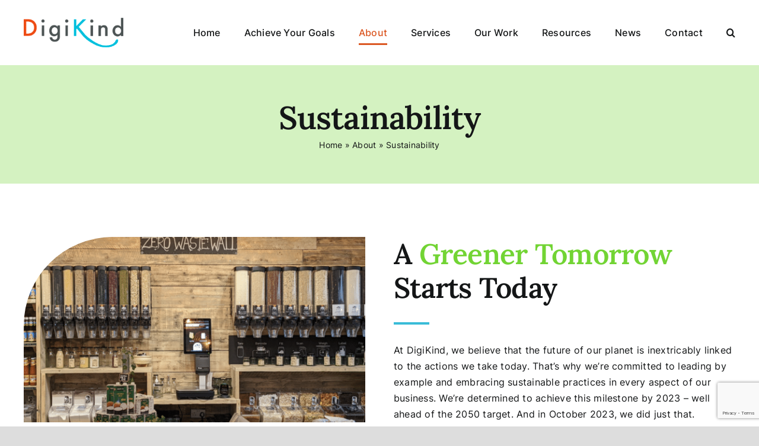

--- FILE ---
content_type: text/html; charset=utf-8
request_url: https://www.google.com/recaptcha/api2/anchor?ar=1&k=6LcbnlYnAAAAAD3T8rLitV3LWUkTLfRkisR1ukK8&co=aHR0cHM6Ly9kaWdpa2luZC51azo0NDM.&hl=en&v=PoyoqOPhxBO7pBk68S4YbpHZ&size=invisible&anchor-ms=20000&execute-ms=30000&cb=gxrc8pklwzwt
body_size: 48478
content:
<!DOCTYPE HTML><html dir="ltr" lang="en"><head><meta http-equiv="Content-Type" content="text/html; charset=UTF-8">
<meta http-equiv="X-UA-Compatible" content="IE=edge">
<title>reCAPTCHA</title>
<style type="text/css">
/* cyrillic-ext */
@font-face {
  font-family: 'Roboto';
  font-style: normal;
  font-weight: 400;
  font-stretch: 100%;
  src: url(//fonts.gstatic.com/s/roboto/v48/KFO7CnqEu92Fr1ME7kSn66aGLdTylUAMa3GUBHMdazTgWw.woff2) format('woff2');
  unicode-range: U+0460-052F, U+1C80-1C8A, U+20B4, U+2DE0-2DFF, U+A640-A69F, U+FE2E-FE2F;
}
/* cyrillic */
@font-face {
  font-family: 'Roboto';
  font-style: normal;
  font-weight: 400;
  font-stretch: 100%;
  src: url(//fonts.gstatic.com/s/roboto/v48/KFO7CnqEu92Fr1ME7kSn66aGLdTylUAMa3iUBHMdazTgWw.woff2) format('woff2');
  unicode-range: U+0301, U+0400-045F, U+0490-0491, U+04B0-04B1, U+2116;
}
/* greek-ext */
@font-face {
  font-family: 'Roboto';
  font-style: normal;
  font-weight: 400;
  font-stretch: 100%;
  src: url(//fonts.gstatic.com/s/roboto/v48/KFO7CnqEu92Fr1ME7kSn66aGLdTylUAMa3CUBHMdazTgWw.woff2) format('woff2');
  unicode-range: U+1F00-1FFF;
}
/* greek */
@font-face {
  font-family: 'Roboto';
  font-style: normal;
  font-weight: 400;
  font-stretch: 100%;
  src: url(//fonts.gstatic.com/s/roboto/v48/KFO7CnqEu92Fr1ME7kSn66aGLdTylUAMa3-UBHMdazTgWw.woff2) format('woff2');
  unicode-range: U+0370-0377, U+037A-037F, U+0384-038A, U+038C, U+038E-03A1, U+03A3-03FF;
}
/* math */
@font-face {
  font-family: 'Roboto';
  font-style: normal;
  font-weight: 400;
  font-stretch: 100%;
  src: url(//fonts.gstatic.com/s/roboto/v48/KFO7CnqEu92Fr1ME7kSn66aGLdTylUAMawCUBHMdazTgWw.woff2) format('woff2');
  unicode-range: U+0302-0303, U+0305, U+0307-0308, U+0310, U+0312, U+0315, U+031A, U+0326-0327, U+032C, U+032F-0330, U+0332-0333, U+0338, U+033A, U+0346, U+034D, U+0391-03A1, U+03A3-03A9, U+03B1-03C9, U+03D1, U+03D5-03D6, U+03F0-03F1, U+03F4-03F5, U+2016-2017, U+2034-2038, U+203C, U+2040, U+2043, U+2047, U+2050, U+2057, U+205F, U+2070-2071, U+2074-208E, U+2090-209C, U+20D0-20DC, U+20E1, U+20E5-20EF, U+2100-2112, U+2114-2115, U+2117-2121, U+2123-214F, U+2190, U+2192, U+2194-21AE, U+21B0-21E5, U+21F1-21F2, U+21F4-2211, U+2213-2214, U+2216-22FF, U+2308-230B, U+2310, U+2319, U+231C-2321, U+2336-237A, U+237C, U+2395, U+239B-23B7, U+23D0, U+23DC-23E1, U+2474-2475, U+25AF, U+25B3, U+25B7, U+25BD, U+25C1, U+25CA, U+25CC, U+25FB, U+266D-266F, U+27C0-27FF, U+2900-2AFF, U+2B0E-2B11, U+2B30-2B4C, U+2BFE, U+3030, U+FF5B, U+FF5D, U+1D400-1D7FF, U+1EE00-1EEFF;
}
/* symbols */
@font-face {
  font-family: 'Roboto';
  font-style: normal;
  font-weight: 400;
  font-stretch: 100%;
  src: url(//fonts.gstatic.com/s/roboto/v48/KFO7CnqEu92Fr1ME7kSn66aGLdTylUAMaxKUBHMdazTgWw.woff2) format('woff2');
  unicode-range: U+0001-000C, U+000E-001F, U+007F-009F, U+20DD-20E0, U+20E2-20E4, U+2150-218F, U+2190, U+2192, U+2194-2199, U+21AF, U+21E6-21F0, U+21F3, U+2218-2219, U+2299, U+22C4-22C6, U+2300-243F, U+2440-244A, U+2460-24FF, U+25A0-27BF, U+2800-28FF, U+2921-2922, U+2981, U+29BF, U+29EB, U+2B00-2BFF, U+4DC0-4DFF, U+FFF9-FFFB, U+10140-1018E, U+10190-1019C, U+101A0, U+101D0-101FD, U+102E0-102FB, U+10E60-10E7E, U+1D2C0-1D2D3, U+1D2E0-1D37F, U+1F000-1F0FF, U+1F100-1F1AD, U+1F1E6-1F1FF, U+1F30D-1F30F, U+1F315, U+1F31C, U+1F31E, U+1F320-1F32C, U+1F336, U+1F378, U+1F37D, U+1F382, U+1F393-1F39F, U+1F3A7-1F3A8, U+1F3AC-1F3AF, U+1F3C2, U+1F3C4-1F3C6, U+1F3CA-1F3CE, U+1F3D4-1F3E0, U+1F3ED, U+1F3F1-1F3F3, U+1F3F5-1F3F7, U+1F408, U+1F415, U+1F41F, U+1F426, U+1F43F, U+1F441-1F442, U+1F444, U+1F446-1F449, U+1F44C-1F44E, U+1F453, U+1F46A, U+1F47D, U+1F4A3, U+1F4B0, U+1F4B3, U+1F4B9, U+1F4BB, U+1F4BF, U+1F4C8-1F4CB, U+1F4D6, U+1F4DA, U+1F4DF, U+1F4E3-1F4E6, U+1F4EA-1F4ED, U+1F4F7, U+1F4F9-1F4FB, U+1F4FD-1F4FE, U+1F503, U+1F507-1F50B, U+1F50D, U+1F512-1F513, U+1F53E-1F54A, U+1F54F-1F5FA, U+1F610, U+1F650-1F67F, U+1F687, U+1F68D, U+1F691, U+1F694, U+1F698, U+1F6AD, U+1F6B2, U+1F6B9-1F6BA, U+1F6BC, U+1F6C6-1F6CF, U+1F6D3-1F6D7, U+1F6E0-1F6EA, U+1F6F0-1F6F3, U+1F6F7-1F6FC, U+1F700-1F7FF, U+1F800-1F80B, U+1F810-1F847, U+1F850-1F859, U+1F860-1F887, U+1F890-1F8AD, U+1F8B0-1F8BB, U+1F8C0-1F8C1, U+1F900-1F90B, U+1F93B, U+1F946, U+1F984, U+1F996, U+1F9E9, U+1FA00-1FA6F, U+1FA70-1FA7C, U+1FA80-1FA89, U+1FA8F-1FAC6, U+1FACE-1FADC, U+1FADF-1FAE9, U+1FAF0-1FAF8, U+1FB00-1FBFF;
}
/* vietnamese */
@font-face {
  font-family: 'Roboto';
  font-style: normal;
  font-weight: 400;
  font-stretch: 100%;
  src: url(//fonts.gstatic.com/s/roboto/v48/KFO7CnqEu92Fr1ME7kSn66aGLdTylUAMa3OUBHMdazTgWw.woff2) format('woff2');
  unicode-range: U+0102-0103, U+0110-0111, U+0128-0129, U+0168-0169, U+01A0-01A1, U+01AF-01B0, U+0300-0301, U+0303-0304, U+0308-0309, U+0323, U+0329, U+1EA0-1EF9, U+20AB;
}
/* latin-ext */
@font-face {
  font-family: 'Roboto';
  font-style: normal;
  font-weight: 400;
  font-stretch: 100%;
  src: url(//fonts.gstatic.com/s/roboto/v48/KFO7CnqEu92Fr1ME7kSn66aGLdTylUAMa3KUBHMdazTgWw.woff2) format('woff2');
  unicode-range: U+0100-02BA, U+02BD-02C5, U+02C7-02CC, U+02CE-02D7, U+02DD-02FF, U+0304, U+0308, U+0329, U+1D00-1DBF, U+1E00-1E9F, U+1EF2-1EFF, U+2020, U+20A0-20AB, U+20AD-20C0, U+2113, U+2C60-2C7F, U+A720-A7FF;
}
/* latin */
@font-face {
  font-family: 'Roboto';
  font-style: normal;
  font-weight: 400;
  font-stretch: 100%;
  src: url(//fonts.gstatic.com/s/roboto/v48/KFO7CnqEu92Fr1ME7kSn66aGLdTylUAMa3yUBHMdazQ.woff2) format('woff2');
  unicode-range: U+0000-00FF, U+0131, U+0152-0153, U+02BB-02BC, U+02C6, U+02DA, U+02DC, U+0304, U+0308, U+0329, U+2000-206F, U+20AC, U+2122, U+2191, U+2193, U+2212, U+2215, U+FEFF, U+FFFD;
}
/* cyrillic-ext */
@font-face {
  font-family: 'Roboto';
  font-style: normal;
  font-weight: 500;
  font-stretch: 100%;
  src: url(//fonts.gstatic.com/s/roboto/v48/KFO7CnqEu92Fr1ME7kSn66aGLdTylUAMa3GUBHMdazTgWw.woff2) format('woff2');
  unicode-range: U+0460-052F, U+1C80-1C8A, U+20B4, U+2DE0-2DFF, U+A640-A69F, U+FE2E-FE2F;
}
/* cyrillic */
@font-face {
  font-family: 'Roboto';
  font-style: normal;
  font-weight: 500;
  font-stretch: 100%;
  src: url(//fonts.gstatic.com/s/roboto/v48/KFO7CnqEu92Fr1ME7kSn66aGLdTylUAMa3iUBHMdazTgWw.woff2) format('woff2');
  unicode-range: U+0301, U+0400-045F, U+0490-0491, U+04B0-04B1, U+2116;
}
/* greek-ext */
@font-face {
  font-family: 'Roboto';
  font-style: normal;
  font-weight: 500;
  font-stretch: 100%;
  src: url(//fonts.gstatic.com/s/roboto/v48/KFO7CnqEu92Fr1ME7kSn66aGLdTylUAMa3CUBHMdazTgWw.woff2) format('woff2');
  unicode-range: U+1F00-1FFF;
}
/* greek */
@font-face {
  font-family: 'Roboto';
  font-style: normal;
  font-weight: 500;
  font-stretch: 100%;
  src: url(//fonts.gstatic.com/s/roboto/v48/KFO7CnqEu92Fr1ME7kSn66aGLdTylUAMa3-UBHMdazTgWw.woff2) format('woff2');
  unicode-range: U+0370-0377, U+037A-037F, U+0384-038A, U+038C, U+038E-03A1, U+03A3-03FF;
}
/* math */
@font-face {
  font-family: 'Roboto';
  font-style: normal;
  font-weight: 500;
  font-stretch: 100%;
  src: url(//fonts.gstatic.com/s/roboto/v48/KFO7CnqEu92Fr1ME7kSn66aGLdTylUAMawCUBHMdazTgWw.woff2) format('woff2');
  unicode-range: U+0302-0303, U+0305, U+0307-0308, U+0310, U+0312, U+0315, U+031A, U+0326-0327, U+032C, U+032F-0330, U+0332-0333, U+0338, U+033A, U+0346, U+034D, U+0391-03A1, U+03A3-03A9, U+03B1-03C9, U+03D1, U+03D5-03D6, U+03F0-03F1, U+03F4-03F5, U+2016-2017, U+2034-2038, U+203C, U+2040, U+2043, U+2047, U+2050, U+2057, U+205F, U+2070-2071, U+2074-208E, U+2090-209C, U+20D0-20DC, U+20E1, U+20E5-20EF, U+2100-2112, U+2114-2115, U+2117-2121, U+2123-214F, U+2190, U+2192, U+2194-21AE, U+21B0-21E5, U+21F1-21F2, U+21F4-2211, U+2213-2214, U+2216-22FF, U+2308-230B, U+2310, U+2319, U+231C-2321, U+2336-237A, U+237C, U+2395, U+239B-23B7, U+23D0, U+23DC-23E1, U+2474-2475, U+25AF, U+25B3, U+25B7, U+25BD, U+25C1, U+25CA, U+25CC, U+25FB, U+266D-266F, U+27C0-27FF, U+2900-2AFF, U+2B0E-2B11, U+2B30-2B4C, U+2BFE, U+3030, U+FF5B, U+FF5D, U+1D400-1D7FF, U+1EE00-1EEFF;
}
/* symbols */
@font-face {
  font-family: 'Roboto';
  font-style: normal;
  font-weight: 500;
  font-stretch: 100%;
  src: url(//fonts.gstatic.com/s/roboto/v48/KFO7CnqEu92Fr1ME7kSn66aGLdTylUAMaxKUBHMdazTgWw.woff2) format('woff2');
  unicode-range: U+0001-000C, U+000E-001F, U+007F-009F, U+20DD-20E0, U+20E2-20E4, U+2150-218F, U+2190, U+2192, U+2194-2199, U+21AF, U+21E6-21F0, U+21F3, U+2218-2219, U+2299, U+22C4-22C6, U+2300-243F, U+2440-244A, U+2460-24FF, U+25A0-27BF, U+2800-28FF, U+2921-2922, U+2981, U+29BF, U+29EB, U+2B00-2BFF, U+4DC0-4DFF, U+FFF9-FFFB, U+10140-1018E, U+10190-1019C, U+101A0, U+101D0-101FD, U+102E0-102FB, U+10E60-10E7E, U+1D2C0-1D2D3, U+1D2E0-1D37F, U+1F000-1F0FF, U+1F100-1F1AD, U+1F1E6-1F1FF, U+1F30D-1F30F, U+1F315, U+1F31C, U+1F31E, U+1F320-1F32C, U+1F336, U+1F378, U+1F37D, U+1F382, U+1F393-1F39F, U+1F3A7-1F3A8, U+1F3AC-1F3AF, U+1F3C2, U+1F3C4-1F3C6, U+1F3CA-1F3CE, U+1F3D4-1F3E0, U+1F3ED, U+1F3F1-1F3F3, U+1F3F5-1F3F7, U+1F408, U+1F415, U+1F41F, U+1F426, U+1F43F, U+1F441-1F442, U+1F444, U+1F446-1F449, U+1F44C-1F44E, U+1F453, U+1F46A, U+1F47D, U+1F4A3, U+1F4B0, U+1F4B3, U+1F4B9, U+1F4BB, U+1F4BF, U+1F4C8-1F4CB, U+1F4D6, U+1F4DA, U+1F4DF, U+1F4E3-1F4E6, U+1F4EA-1F4ED, U+1F4F7, U+1F4F9-1F4FB, U+1F4FD-1F4FE, U+1F503, U+1F507-1F50B, U+1F50D, U+1F512-1F513, U+1F53E-1F54A, U+1F54F-1F5FA, U+1F610, U+1F650-1F67F, U+1F687, U+1F68D, U+1F691, U+1F694, U+1F698, U+1F6AD, U+1F6B2, U+1F6B9-1F6BA, U+1F6BC, U+1F6C6-1F6CF, U+1F6D3-1F6D7, U+1F6E0-1F6EA, U+1F6F0-1F6F3, U+1F6F7-1F6FC, U+1F700-1F7FF, U+1F800-1F80B, U+1F810-1F847, U+1F850-1F859, U+1F860-1F887, U+1F890-1F8AD, U+1F8B0-1F8BB, U+1F8C0-1F8C1, U+1F900-1F90B, U+1F93B, U+1F946, U+1F984, U+1F996, U+1F9E9, U+1FA00-1FA6F, U+1FA70-1FA7C, U+1FA80-1FA89, U+1FA8F-1FAC6, U+1FACE-1FADC, U+1FADF-1FAE9, U+1FAF0-1FAF8, U+1FB00-1FBFF;
}
/* vietnamese */
@font-face {
  font-family: 'Roboto';
  font-style: normal;
  font-weight: 500;
  font-stretch: 100%;
  src: url(//fonts.gstatic.com/s/roboto/v48/KFO7CnqEu92Fr1ME7kSn66aGLdTylUAMa3OUBHMdazTgWw.woff2) format('woff2');
  unicode-range: U+0102-0103, U+0110-0111, U+0128-0129, U+0168-0169, U+01A0-01A1, U+01AF-01B0, U+0300-0301, U+0303-0304, U+0308-0309, U+0323, U+0329, U+1EA0-1EF9, U+20AB;
}
/* latin-ext */
@font-face {
  font-family: 'Roboto';
  font-style: normal;
  font-weight: 500;
  font-stretch: 100%;
  src: url(//fonts.gstatic.com/s/roboto/v48/KFO7CnqEu92Fr1ME7kSn66aGLdTylUAMa3KUBHMdazTgWw.woff2) format('woff2');
  unicode-range: U+0100-02BA, U+02BD-02C5, U+02C7-02CC, U+02CE-02D7, U+02DD-02FF, U+0304, U+0308, U+0329, U+1D00-1DBF, U+1E00-1E9F, U+1EF2-1EFF, U+2020, U+20A0-20AB, U+20AD-20C0, U+2113, U+2C60-2C7F, U+A720-A7FF;
}
/* latin */
@font-face {
  font-family: 'Roboto';
  font-style: normal;
  font-weight: 500;
  font-stretch: 100%;
  src: url(//fonts.gstatic.com/s/roboto/v48/KFO7CnqEu92Fr1ME7kSn66aGLdTylUAMa3yUBHMdazQ.woff2) format('woff2');
  unicode-range: U+0000-00FF, U+0131, U+0152-0153, U+02BB-02BC, U+02C6, U+02DA, U+02DC, U+0304, U+0308, U+0329, U+2000-206F, U+20AC, U+2122, U+2191, U+2193, U+2212, U+2215, U+FEFF, U+FFFD;
}
/* cyrillic-ext */
@font-face {
  font-family: 'Roboto';
  font-style: normal;
  font-weight: 900;
  font-stretch: 100%;
  src: url(//fonts.gstatic.com/s/roboto/v48/KFO7CnqEu92Fr1ME7kSn66aGLdTylUAMa3GUBHMdazTgWw.woff2) format('woff2');
  unicode-range: U+0460-052F, U+1C80-1C8A, U+20B4, U+2DE0-2DFF, U+A640-A69F, U+FE2E-FE2F;
}
/* cyrillic */
@font-face {
  font-family: 'Roboto';
  font-style: normal;
  font-weight: 900;
  font-stretch: 100%;
  src: url(//fonts.gstatic.com/s/roboto/v48/KFO7CnqEu92Fr1ME7kSn66aGLdTylUAMa3iUBHMdazTgWw.woff2) format('woff2');
  unicode-range: U+0301, U+0400-045F, U+0490-0491, U+04B0-04B1, U+2116;
}
/* greek-ext */
@font-face {
  font-family: 'Roboto';
  font-style: normal;
  font-weight: 900;
  font-stretch: 100%;
  src: url(//fonts.gstatic.com/s/roboto/v48/KFO7CnqEu92Fr1ME7kSn66aGLdTylUAMa3CUBHMdazTgWw.woff2) format('woff2');
  unicode-range: U+1F00-1FFF;
}
/* greek */
@font-face {
  font-family: 'Roboto';
  font-style: normal;
  font-weight: 900;
  font-stretch: 100%;
  src: url(//fonts.gstatic.com/s/roboto/v48/KFO7CnqEu92Fr1ME7kSn66aGLdTylUAMa3-UBHMdazTgWw.woff2) format('woff2');
  unicode-range: U+0370-0377, U+037A-037F, U+0384-038A, U+038C, U+038E-03A1, U+03A3-03FF;
}
/* math */
@font-face {
  font-family: 'Roboto';
  font-style: normal;
  font-weight: 900;
  font-stretch: 100%;
  src: url(//fonts.gstatic.com/s/roboto/v48/KFO7CnqEu92Fr1ME7kSn66aGLdTylUAMawCUBHMdazTgWw.woff2) format('woff2');
  unicode-range: U+0302-0303, U+0305, U+0307-0308, U+0310, U+0312, U+0315, U+031A, U+0326-0327, U+032C, U+032F-0330, U+0332-0333, U+0338, U+033A, U+0346, U+034D, U+0391-03A1, U+03A3-03A9, U+03B1-03C9, U+03D1, U+03D5-03D6, U+03F0-03F1, U+03F4-03F5, U+2016-2017, U+2034-2038, U+203C, U+2040, U+2043, U+2047, U+2050, U+2057, U+205F, U+2070-2071, U+2074-208E, U+2090-209C, U+20D0-20DC, U+20E1, U+20E5-20EF, U+2100-2112, U+2114-2115, U+2117-2121, U+2123-214F, U+2190, U+2192, U+2194-21AE, U+21B0-21E5, U+21F1-21F2, U+21F4-2211, U+2213-2214, U+2216-22FF, U+2308-230B, U+2310, U+2319, U+231C-2321, U+2336-237A, U+237C, U+2395, U+239B-23B7, U+23D0, U+23DC-23E1, U+2474-2475, U+25AF, U+25B3, U+25B7, U+25BD, U+25C1, U+25CA, U+25CC, U+25FB, U+266D-266F, U+27C0-27FF, U+2900-2AFF, U+2B0E-2B11, U+2B30-2B4C, U+2BFE, U+3030, U+FF5B, U+FF5D, U+1D400-1D7FF, U+1EE00-1EEFF;
}
/* symbols */
@font-face {
  font-family: 'Roboto';
  font-style: normal;
  font-weight: 900;
  font-stretch: 100%;
  src: url(//fonts.gstatic.com/s/roboto/v48/KFO7CnqEu92Fr1ME7kSn66aGLdTylUAMaxKUBHMdazTgWw.woff2) format('woff2');
  unicode-range: U+0001-000C, U+000E-001F, U+007F-009F, U+20DD-20E0, U+20E2-20E4, U+2150-218F, U+2190, U+2192, U+2194-2199, U+21AF, U+21E6-21F0, U+21F3, U+2218-2219, U+2299, U+22C4-22C6, U+2300-243F, U+2440-244A, U+2460-24FF, U+25A0-27BF, U+2800-28FF, U+2921-2922, U+2981, U+29BF, U+29EB, U+2B00-2BFF, U+4DC0-4DFF, U+FFF9-FFFB, U+10140-1018E, U+10190-1019C, U+101A0, U+101D0-101FD, U+102E0-102FB, U+10E60-10E7E, U+1D2C0-1D2D3, U+1D2E0-1D37F, U+1F000-1F0FF, U+1F100-1F1AD, U+1F1E6-1F1FF, U+1F30D-1F30F, U+1F315, U+1F31C, U+1F31E, U+1F320-1F32C, U+1F336, U+1F378, U+1F37D, U+1F382, U+1F393-1F39F, U+1F3A7-1F3A8, U+1F3AC-1F3AF, U+1F3C2, U+1F3C4-1F3C6, U+1F3CA-1F3CE, U+1F3D4-1F3E0, U+1F3ED, U+1F3F1-1F3F3, U+1F3F5-1F3F7, U+1F408, U+1F415, U+1F41F, U+1F426, U+1F43F, U+1F441-1F442, U+1F444, U+1F446-1F449, U+1F44C-1F44E, U+1F453, U+1F46A, U+1F47D, U+1F4A3, U+1F4B0, U+1F4B3, U+1F4B9, U+1F4BB, U+1F4BF, U+1F4C8-1F4CB, U+1F4D6, U+1F4DA, U+1F4DF, U+1F4E3-1F4E6, U+1F4EA-1F4ED, U+1F4F7, U+1F4F9-1F4FB, U+1F4FD-1F4FE, U+1F503, U+1F507-1F50B, U+1F50D, U+1F512-1F513, U+1F53E-1F54A, U+1F54F-1F5FA, U+1F610, U+1F650-1F67F, U+1F687, U+1F68D, U+1F691, U+1F694, U+1F698, U+1F6AD, U+1F6B2, U+1F6B9-1F6BA, U+1F6BC, U+1F6C6-1F6CF, U+1F6D3-1F6D7, U+1F6E0-1F6EA, U+1F6F0-1F6F3, U+1F6F7-1F6FC, U+1F700-1F7FF, U+1F800-1F80B, U+1F810-1F847, U+1F850-1F859, U+1F860-1F887, U+1F890-1F8AD, U+1F8B0-1F8BB, U+1F8C0-1F8C1, U+1F900-1F90B, U+1F93B, U+1F946, U+1F984, U+1F996, U+1F9E9, U+1FA00-1FA6F, U+1FA70-1FA7C, U+1FA80-1FA89, U+1FA8F-1FAC6, U+1FACE-1FADC, U+1FADF-1FAE9, U+1FAF0-1FAF8, U+1FB00-1FBFF;
}
/* vietnamese */
@font-face {
  font-family: 'Roboto';
  font-style: normal;
  font-weight: 900;
  font-stretch: 100%;
  src: url(//fonts.gstatic.com/s/roboto/v48/KFO7CnqEu92Fr1ME7kSn66aGLdTylUAMa3OUBHMdazTgWw.woff2) format('woff2');
  unicode-range: U+0102-0103, U+0110-0111, U+0128-0129, U+0168-0169, U+01A0-01A1, U+01AF-01B0, U+0300-0301, U+0303-0304, U+0308-0309, U+0323, U+0329, U+1EA0-1EF9, U+20AB;
}
/* latin-ext */
@font-face {
  font-family: 'Roboto';
  font-style: normal;
  font-weight: 900;
  font-stretch: 100%;
  src: url(//fonts.gstatic.com/s/roboto/v48/KFO7CnqEu92Fr1ME7kSn66aGLdTylUAMa3KUBHMdazTgWw.woff2) format('woff2');
  unicode-range: U+0100-02BA, U+02BD-02C5, U+02C7-02CC, U+02CE-02D7, U+02DD-02FF, U+0304, U+0308, U+0329, U+1D00-1DBF, U+1E00-1E9F, U+1EF2-1EFF, U+2020, U+20A0-20AB, U+20AD-20C0, U+2113, U+2C60-2C7F, U+A720-A7FF;
}
/* latin */
@font-face {
  font-family: 'Roboto';
  font-style: normal;
  font-weight: 900;
  font-stretch: 100%;
  src: url(//fonts.gstatic.com/s/roboto/v48/KFO7CnqEu92Fr1ME7kSn66aGLdTylUAMa3yUBHMdazQ.woff2) format('woff2');
  unicode-range: U+0000-00FF, U+0131, U+0152-0153, U+02BB-02BC, U+02C6, U+02DA, U+02DC, U+0304, U+0308, U+0329, U+2000-206F, U+20AC, U+2122, U+2191, U+2193, U+2212, U+2215, U+FEFF, U+FFFD;
}

</style>
<link rel="stylesheet" type="text/css" href="https://www.gstatic.com/recaptcha/releases/PoyoqOPhxBO7pBk68S4YbpHZ/styles__ltr.css">
<script nonce="r63XCtIMI0hXlmUZwjacXQ" type="text/javascript">window['__recaptcha_api'] = 'https://www.google.com/recaptcha/api2/';</script>
<script type="text/javascript" src="https://www.gstatic.com/recaptcha/releases/PoyoqOPhxBO7pBk68S4YbpHZ/recaptcha__en.js" nonce="r63XCtIMI0hXlmUZwjacXQ">
      
    </script></head>
<body><div id="rc-anchor-alert" class="rc-anchor-alert"></div>
<input type="hidden" id="recaptcha-token" value="[base64]">
<script type="text/javascript" nonce="r63XCtIMI0hXlmUZwjacXQ">
      recaptcha.anchor.Main.init("[\x22ainput\x22,[\x22bgdata\x22,\x22\x22,\[base64]/[base64]/[base64]/[base64]/[base64]/[base64]/KGcoTywyNTMsTy5PKSxVRyhPLEMpKTpnKE8sMjUzLEMpLE8pKSxsKSksTykpfSxieT1mdW5jdGlvbihDLE8sdSxsKXtmb3IobD0odT1SKEMpLDApO08+MDtPLS0pbD1sPDw4fFooQyk7ZyhDLHUsbCl9LFVHPWZ1bmN0aW9uKEMsTyl7Qy5pLmxlbmd0aD4xMDQ/[base64]/[base64]/[base64]/[base64]/[base64]/[base64]/[base64]\\u003d\x22,\[base64]\\u003d\x22,\[base64]/Dhh0YE0jDssO1wqTCscKxa8OhEV9+wpk2w7/CgMObw73DoSM/UWFqODlVw41wwpwvw5w5SsKUwoZewoI2wpDCusO3AsKWOQt/[base64]/[base64]/woLDvwkDw7ZfwrvChhsHwpDDo8Osw5pEOMKTYcOhVg/[base64]/SD/[base64]/DsMOXEMKKHsOaw77DsTPCkFHCqVFTwpNZw57Dk38vFDtZe8OnehVQw6TDkG7Cj8K+wr5awr/CrsKxw7TCoMK/w58bwoHChH52w73Dn8O9w5fCmsObw4/DjRQxwph+w6bDgsOhwoDDl1DDicOGw7llIi0rLm7DniBmVCvDmiHCrDJLfcK2wrzDv1/CuWZ5OMKqw4F7OMK1KlXCmcKswp1fF8KyDD7Cp8Onwo/[base64]/wpjChcKfBl0hPinDrsKmw7wSw6fDohZCw646fjUTTsKuwoISK8OPF0JOwrrDl8KgwqJAwoRZwpAkXMK9w7DCocO2B8KtTENCwovCtcOTw7rDmn/DqivDt8KiY8O7GH0gw4zCr8KuwqQFPERcwrHDjXjCrMOXdcKvwotfbyrDuATCsVpLwohkEjJKw4Brw43DlsK3P07CmXTCrcOlZDHCvw3DiMOJwohUwqPDmcOBLU/Di0UbIQzDk8OLwoHDuMOswqVVfsO0RcK4wqVeLB0eWcO5wrAMw5Z1E0IHKB8/RsOQw4o2cysMfEvCisONCsOZwqbDtm7DscK5axrCvTzCn1phXMOXw6ETw4TCqcKwwpJXw4t1w5IcPkoVN20mInfCm8KcUMK9cwEbK8OVwo0xZcOzwq9fRcKlKRllwrpjMMOBwqTChMO/bgBRwqxJw5XDhwvCo8Kmw6pwHxXCnMKFw4DCgAFJeMKxwoDDnmnDi8Kow6oIw6V7AXzCkMKQw4PDqVPCuMKRecOKOjFZwpDCnCEsagwOwq1xw7TCscO4wqzDj8OEwp/[base64]/[base64]/[base64]/[base64]/CncOHD8K4fw5GwqLCpsKWw6x8wrbDlkDCr8K4wrvCh1XCrxTDkk4Aw6/Cqg9Ww6rCqlbDuXVnwqTDmDjCn8OeewXDnsOiwotCKMKvMkpoQcK8w4s+w4vCmMK0wpvChxkjKMOhw7HCm8OKwqRdwoFyUcKXdBbDuUrCiMOUwrPCnMKmw5V5w6XDpSzCjivCp8K+woFcYm0CV3XCi2zCqA/[base64]/DhBvCssOuJULCpicSwqnCgmwvJQTCuTstdsOzaV7ChlMAw7zDj8KAwpo2QF7CkH0UC8KuDMKuwpHDmQvCrkXDm8O+BsKJw4/Cn8O9w7R+A1/[base64]/[base64]/wqHCjktcdMKHQcK1GcO/w4zDh2ZrDcOrwo3ClMKXw6bCsMKfw7fDl3EDwp0SNi7Cv8KNwqhlEsKzU0lHwrM7ScO5worCsEk8wonCjkPDlsO6w6c3F27Cm8KZwr4kXAHDlcORAsOVT8Ohw64Jw6knMjbDvMO5BsOMPsOpLk7Ct1UQw7LDrcOfNlzCrznCh3ZmwqjCqglBDMOYE8Otwp/[base64]/wocQacKPw6krwpPDvMK5w73CjcO9w6HCscKEZmnCiQxwwqDDrzHCl3vDn8K6H8KSwoNrGsO0wpJQVsOKwpd7ZHVTw5BjwqzDksK6w6fCpMKGSAojC8OMwp/CnnvDkcO2SMKgwqzDi8OWw7bCixzDu8O5woprCMO7In4hEcOqdVvDvhsSDcO7E8KNwrNlG8KlwrrDlyo3LnE9w7oTwobDjcOvwpnCh8K4ayMVacKww4J+worDllh5X8K7wrHCncOGNBJ0FsOCw4d4wqXCssKLKGbCl0DCnMO6w4FJw7LDnMODYcOKDAnDg8KbGW/CkMOFw67CgsKMwrNMw5zCksKZUsO3RsKdY1DCncOMacKRwrA0QC54w4TDn8OeHkM6OsOaw7kJwqvCr8OCMsOPw6oqw6oSYkpQw7RWw7x5FDNGw7IqwrvCt8K9wq/[base64]/QMKjRMOqwrjCmMO5wqJrYMKaBcOHGGNGKMKFcsKKQ8Kpw6sZF8Owwo/DpMOnTm7DilHDjMKPFcKDwqwDw6jDicO3w5LCosKtKEzDmsO/H17DpcKuw4LCpMKJW2DCk8KIacK/wpd3wqDDm8KcTQPCinR5fcKfw5rCoAHCsVFYaGfCtMOTWHfCtXvCjMOKMw86GkXDlAPCscKyQwnDu3XCscOvSsO9w7Qaw5HDhcOVw5Jbw4zDmVJLwqzCm0/Cs0HDqMKJw4pfSHfChMKgw4jDnA3DhsO4VsOEwp9NesOlCm7CvsKRwqPDs13DuHlqwoZSFXknS0gnwpoRwr/CsG1cK8Kfw5J2W8K8w63ClMOXwrTDriV0w7h3w7VVw40xUhDDnnYyKcO8w4/DtiPDp0ZQMEnDvsO/OsOZwpjDpmbDvipHw6BIw7zCnwnDsl7ChcOUHsKkwow8LljCisOmPMKvV8KjZ8OyUsO2EcKewrPCgVIrwpBxWxYWwoIIwo8sGVo/[base64]/DjsKRTikNZDgSI8KiwrNGw6ZYJFbColtBw5LDlT9swr7DpQfDqsO+ITFswooMQkc5w4ZmR8KFacKRw4RmFsOMNyrCqQ5fMwfDgcOZD8KvS2USTwDDiMOfLXXCjnLCk33Dk2c8w6bDvMOuY8OQw5fDssOpwq3DuGQuwp3ClRXDoWrCo1h6w70/w6PCv8Otwq/DscKYecKew7zCgMOCwp7DoAFjdBHDqMKJUsOHwpIiTHhjwq50B1PCvsOjw7bDncKMKFrCmj7DvW/CnsOuwpYGSTbDm8OLw7dfw5rDg1gVE8Kjw6tIDh3Ds3phwrDCusKaFsKCUsOFw7ARUcKxw5LDqcO/w6VrbMKLw4jDogh+ccK6wrDCjHPDhMKPV1h/ecOAJMKHw6RqIsKrw4AjQmYmwqglwo8LwpzCkx7Dk8OEMGsBw5YVw6oFw5xBwrl2IMKgQ8KNFsOswqwAwo8KwrzDum9twpN0w6/CvhjCgzgdaRR7wptKMcKLw6HCisOPwrjDm8KXw6MUwqlqw7FQw44Yw4zCj3/CrcKwM8KsRW15ecKMwq94TcOMcANETMOicy3Cpzkmwo4JRsKMKkTCg3TCqsKiL8K8w4PDrmXCrynChAJ/asOHw4bChRhURkTChsKkNsKgw7oww4BXw4TCt8KOPnk9DUN5K8KSBcOXOsORFMOkbDc8CgFqw54gGMKFYsKRdsO/[base64]/ClVdoV8O5fsK4wrkWCALCoGUZw6IRRsOywrh/R0rDlMOPw4IrVXolw6rCsVc1D0QswpZffcK8f8O5Mlh7SMO7ACDChlHDvjkwRz0GZsOAwqXCg3FEw54sL08hwoN4ZU/CuVTDg8OPaEZFZMOMD8OjwoghwrTCl8KMeypJw4zCgk5aw50fOsO5Kgk0ZEwMZ8KCw73DlsO4woLDisOEw4pcwptcFhTDu8KYNFjCnygewoJlccOdwpfCkcKdw4fClMOyw40OwqgAw6/CmcKEKMK5w4fDvlx5U1PCgcOHwpRDw6s9wpgwwpzCqm8wY0NmJUJNXcO/DsOFTsKgwoTCssOVcsOSw4wdwrp5w6guOQXCtRRDei3CtTnDr8Kjw7vCqHNuesObw4HClsOWZ8OBw6vDtAs2wqPCtkgIwp9FZMKWVkzCk3wVccOgA8OKHMKKw4Bqw5sqcMOsw7jCrcOQT0HDt8KTw5bCgMK/w7hZwrY4VlM1w7vDp30caMK6Q8KKasOzw6U6RjjCjENeNE9mwovDl8Kbw5ltE8KxLyZmJhocYsKGDwAcZcOFWsOPSWE6ZMOow4TCqsOww5vCn8KPdkvDi8K9wrHDhBUzw7wEwqTDhgPCl2LDrcKywpbDu3o/TjJnwpVPfkzDoW3ClHZhIw54EMK6UsO/wojCuj0OMAvCncKWw63DrBPDkcOGw6zCjABEw6ZLVMOMER16MsOCV8Oww4zCsFDCv1M7ClbCmMKSRlNYTF19w47DnMOEIcOOw5Qfw6kgMEhUSMKtbcK3w5zDnsKCOMKIwrEkwo/[base64]/Csk7Dq8K3wpjDqMOmw4jCpMKKEsKuwocvDTpBdQfDo8O+NsOMw65Ew7sKw7zDl8Kqw7FQworCnMKBTMKAw7Qyw6EbRcKjWxbCuSzCgHdhw4LCmMKVKiTChX0fEXzCu8KZMcONwo9QwrDDksOVejkOFcOGPmt3RsO/TSbDvCRNw6DCrHUywrvCmgnCuhsawrQJw7HDusO9w5PCrCYITsOkeMK9UCVffDvDvRHCl8OywrbDlz1nw7DDncKwJcKvGsOUH8K/[base64]/Dh2jDsn7DvMOjw7TCgScPcVHDmsOXw7lQwpV/EMK+DFXDrMOcwonCswVTJCrDk8OIw68uGUTCp8K5woJNw6rDtMO1JUt+Y8KXw4xpw7bDp8O0PMKsw5XCtMKTw6hkbGZOwr7CkSnCmMK2wo/CucKDFMOuwq/ClD0qwoPCj3wiw4TCi2xrw7Ihwp/DmiItwo87wp7CiMOfXGLDmQTCi3LCsR9BwqHDnGvDqEfDm0vCpMOuw4PDpwFIecOBwovDrDFkwpDDgiPCiCvDn8KcRMKrPGjDk8KJwrbDi3jDrzUVwrJ/[base64]/CjMKXHMO2w6fDicOBRcK2BEbDsDDCowTCo3DDkMOswqXDhsKKw47CkiEeMi4vIMKMw4fCgjB+woZmXg/DmhvDt8O3wqPClUPDuFvCrcK4w6HDt8Kpw6rDoSQMasOge8KWHDnDlgXDuXnDicOaGBHCswIVwodSw4PDvMKqClFFw7oww63Dh2/DoEnDpj7DjMO+ZSzChkMSBmIHw6tcw5zCr8O1XBBfwpEgcAsvfGBMPSfDosO5wpTDkVXCsVJnEAt/wofDhkfDkwzCpcKXGmnDmMKJfj/CisOHL3c/UjB+ImQ9F2vDu3d5wrVBwrMpEsO7ecK1w5bDqQpmIsOBAE/Ch8K+woHCusOLwo/DucOVw7DDtwzDncKJLsKHwopOwpjCo3XDsgLDlnIFwoRTYcO8T0TCmcKAwr1uZMKUB2XCoi1Fw7HDicOCEMK3wrgwWcO9wqYGI8Oiw7chVsKBOcOgPT5Lw5zCvwLDgcOic8KrwovCqsKnwo1Rw4fDqDXCo8OLwpfCqGbDlMO1w7BPw5/ClQl/[base64]/CmlF8wqhewrhLCMORw6jCsMOae33CicOJwp1DHsOAwqTChMKxKMOGwrZHZjTDgWUDw43CqRjDicOkHsOqCR9fw4PCnzshwoNDTsKyEnPDtcKrw58ywpXCscK4ecO5w704CsKcA8Otw7dMw4tUw7bDssODwqsxwrfCscKhwpDCnsKbOcOXwrcoaVQVFcKoSHjCu1/CtzTDrMKxelE3wpxzw6o+w4LChSwew6TCu8KowokSGcOgw6/DpRMywoZaEFrCqEhcw4AMOB1QVQnDgj1fPVQWwpRvw7oUw6bCq8OswqrDiH7DoWp+w6vCnDlAdB3DhMOlURdGw5I+U1HCt8OlwpjCvzjDqMOQw7Ehw5jDlMK7FMKVw7l3wpDDlcO3H8KFKcOfwp/DrUfCgMOXX8O3w5JMw7c9Z8OOwoEQwroyw7jDlSHCqWfDrxZIXMKNdMKfJsKow7ose0sLesKvayzDqgV8W8O8wqI/JUEuwpzDrjDDs8KJf8Krwp/Ds0jCgMOFw6/[base64]/[base64]/[base64]/w5UawpEFUcOVwp0iwoJ+AcOnwqIswpnDmD7DvX7ClsKiw6s/wpjDkSTDmHZSU8K4w5MxwoPCoMKYw7PCr0fCkMKkw496dBfCssOhw5jCgUzDscOUwpbDggPCoMKVY8OYYUZrKlHCiEXDrMK5S8OcMsOaZGdTYx5xw5ocw7PCiMKaEcOsVMKYwrh/XCpMwoVEcALDiQsFR1rCqiLCmcKnwoLCtsO8w5tVM2nDncKRwrHDjGYRw7krDMKCw6DDhRnCiX0UN8OGwqQ+A1gCK8OdA8K8MBvDtgzCvBgWw47CoG5hwo/DuQNvwp/DpCU5cz4aFHDCrsKZAjddIMKPRiYrwqdxJQcJRn9/MCsaw4rChcKhwqLDuC/[base64]/[base64]/w4w7w43ChwzDlU5ww5zDhR0Sw43DnCEZAsOZwqdvw6vDg8OKwpzCp8KNNsKqw4bDkHkkw4xWw5BRIcKjN8OawrwcV8ORwq5gwotbZMOMw5QqOx7Di8O2wrMPw54aYMOnI8Oawp7DiMOFYT1+dS3ClSzCpDTDsMKuWcO/wrLDrMORBiorGCnCvS8kL2lVHMKfw702wpklaVUQfMOuwoI9VcOfwo15EMOGw4J6wqrCtxfCljx8LcOzwqTCkcK2w6DDncOCw5HCscKRw57CpcOHw5Fuw7kwF8OGSMOJw6xfw7/DqCFMJ1IfdcO0Eg9LYsKSO3nDgBBYew4EwrjCmcOkw57CsMKYZsOyesOYe3wcw6pHwrLCoXwnfsKifU/Dmm7DhsKaZDPCh8Kvc8OzXhgaOsOVMsKMHVrDuXJBwpEqw5V8ZMOjw4nCrMK5wqnCj8O0w79dwp1fw5/CvEDCksO8wrfCjzvCkMOJwosuWcKVFBfCocOsCcO1R8OTwrDCsCzCrsOhWsOQBW4Tw4LDj8Ocw45FCMK8w6PCmynCi8KTecObwodrw6/ClsKBwqTCmytBw4wAw4XCpMK5EMKYw5TCmcKMdsOpHlV3w4t9wrJ8wq7Djx/CrsO8dzAYw7XDt8K3VjkTw4jCocONw6UJw43DrsOjw5vDsldmTFbCmio/worDgsO2WwbDqMObQ8KYQcKlwpLDukxLwr7CoREgF1zCnsOIb00ONj9bwpgDw5Z0EMOWRcK2aSMnFRfCqMKleRBywqI/w7IuMMOqSnsQwq3DqS9Ww7rDpnp4wr3Dt8KWZh0BSC0ZeCYXwpzCt8OrwpZ8w6/[base64]/CohsGwrFEwq/DmDTDmMK5eVdpEnQXw4dOY8Ktw7dnf2jCtsKvw5rDsnI8N8KUCsK5w406w5phP8KRNGjCmzY7esKTw414woJAYDl1w4AJc1LDsTrDgcOBwoZGHsKpLhvDlMOtw4vCjhbCtsOsw4HCoMOwQsKhEkjCrMO/w47CgxsfXmTDpHXCnD3DoMKLZVt2WcOJPMORaH8nHig5w7xGeyHCjmo1IVZbB8OyRSDCi8OuwpfDgSQ1JcO/aRzCgTTDkMKvI0JCwrhpJiDCtns0w73DlRbDlsKGUQ7CgsO4w64SNcOwA8ODQm3Ctz4Awp/DqRjCusK3wq3Dj8KkMWZLwp4Dw5Y0dsKFL8OPw5bCqm1hw5XDkR1zw5/[base64]/w5cBwrBdw4DDmMOIw6XCtRzCpzvCosKIbB9+QGTCkMORwqDCshDDiyNJSgnDkMOpdMOLw4ZhXMKiw4zDssK0AsKeUsO5wq4Cw6xDwqRCwozCmW3ColoybMKiw55ew5hML3JrwrM/wo3DjMO9w6zDl39YP8Kbw5/CujRLw47DvMOvCcO0TGLDuS3DuQ3Ck8KhaWnDu8O0ScO/[base64]/Cnytue0ZpScOowrECTsKSwqDCpMK0wp/DtSQnwoZdaQFAX8KXwojCvipsIMKbwpzClQN9AWbDjCtLb8KkLcKMZkLCmcOCM8OjwrcAwpnCjijDoSsFDTtLcGDDoMODEgvDj8O8B8KdATtZKcK/w5pzTMK6w5RBwrnCvDfCg8ObS3PCmRHDsQfDr8KYw7h0fcKQwqbDsMOcLcO/w5fDl8OWwopmwpXDtcOIAys4w6TDi2ZcRCDCgsOZGcOcMyEgUMKRRsK0ZgMSw79cQgzCmxbCqA7CpcK+RMKJAMORwp9Wbkw0w5MdAsKzawkpDhXCmcOywrEMMW8Kwr8ewpPCgR/DjsORwoXDoVRhdiQ5Wiwlw5Znw65Dw6cIQsKMYMO+L8KUBm9bOD3CiSMpcsOsXU0XwoPCrBdGw7LDiG7Cn3rDn8KewpPCo8ORfsOnVMKsElvDt3HCncONw5/DjMKgGzjCpcOUYMKcwp7Cqh3DhcKhCMKfEFJ/Qjw9FcKhwrHCqxfCicOcDMOkw5rCuUfDhsO2w49mwrw1wqZKH8OLLX/DssKlw7vDksO2w7Ihwqp7BzHCumQifcOMwqnCn1nDhMKCWcONdMKpw7lfw6XDuS/DqFAcbMK7WcKBK01/AMKcIcO6wro3FsOLfl7Ck8KCw6rDpsK8NnzDgkIfbMKOJUbDo8O8w4oMwqlkIiofGcK6K8Orw57CpcONw7HCssO7w5PClXHDkMK9w6JyDjjCtVfCmMOkasOUwrvClWVkwq/[base64]/DhyIDw5Qjwq7Do1vDiQ/[base64]/bMKAwrXCoQl0wp0DK1AQw7XDpkjChyNbw4ETw7LCqFPCqBjDsMO2w45/dcO8w7TCu0wyfsKCw5Q0w5RTV8K3ecKkw5N/[base64]/DimrDgsKlwq9Iwqtuw53CiH1wFl1Vw7xtTzfCo1sEZS/CvD3CqkJKARMrBU7CuMO2P8OKS8Ojw4/ClB/[base64]/D8ORwrDDmB7DhkALKsK2w6/CkcOzw6HDrsOBAMK6w4jDoQXCvsOowrLCpHAeeMOPwop2w4YMwqJPwplJwrRxwphEBFhBP8KOXcOCw55CfsK/woLDtsKYw6PDgcKEQMOtChzCusKaWTJNJ8OUVxLDlsKNOMO/HwJZKMOGGHoKw6TDrgA+SMKBw4gww7DCvsKUwrvCmcKcw67CjDrCiXnCucK3Pyg7SQACwpPCi2jDv0HDrQ/[base64]/Dh8KUwrfDs3nCuwpOwrdGecKywpfDqsKFw6TCjjEawpJDN8K6wqXCu8Ond2Idw4EzDMOGYMKkw5oKThLDvGQ9w5vCl8KMfVYCK0nDjsONKcO0wpnDjcKiOcKawpl0NcOsJgfDtV7DusKOT8O0woPCp8KGwpFudCQDwrlXcjLDlMOMw6N/fDbDowjCtMKkwoBlBGguw6DCgCwIwqo/ISLDosOKw5rCn3RJw7hiwpjCujzDvRpQw5HDhCnCmcKLw70daMKdwqLDmWLCjWDDj8O8w6QqUWU4w5IGw7YNXsONPMO6wpXChwXCiVnCvMKAbyRtc8KZwqvCvMKkwpvDpMKvIj0UXiPClSjDosOjXHAII8KXUsOVw6fDqcO/G8Kfw64YQMKSwpVEDMOqwqPDhx1zw7zDscKcfsOsw74ywpdLw5nCgcO8TsKYwpVcw7HDqsOJFXPCkFQ2w7DClsOeSAvDmCTDosKuWcO1ZiTDm8KXT8OxLw02woAfD8KBX2E6wps7LyIuwqw9wrJsOcKpK8OIwoxHY1LCs2vDojs3worCtMKawo9GYcKIwo/Dmx3DlwXCpWR9OsO0w73CrDfCv8OqP8KjYMOiw5NiwpASBn4AGmvDhsOFAy/[base64]/wpLDusO6wop0b8OKwoRZPELDosKpZVDCgAAdNkTDk8KDw7nDhMOOw6RZwobCmsOaw6IBw6kOw4w9w5LDqQAPw7Zvwpclw5ZAeMKre8OSWMKiw5pnAMKHwr9nSMOQw5sOwqpvwptHw5/ChMOpaMOtw7zCuEkKwrwtwoIAXAAlw77Dh8Kow6PDpyfCjcKqIMKQw6MWEcOzwoJpQ0LCgMOpwqzChCTDgcKEBsKDw4nDg3/CusKrwoQTwpTDlzNaWBQXUcOQwqk9wqbCo8KnesOtwrDCpcKjwpXCncOnDzoKEMKPCsKXUxs0IRzCpxdXw4dJDVXDhMKgDMOlUMKIwqEgw6nCnxNfw4LDkcOgaMO+dBPDtsKgwrl3cArClMKVRHN/wpMJdsOkw6o8w4DCoDHCuRbCmDfDmMOreMKpwr/DqirDvsKRwqvDhXZDLsOIIsKCwprDlGXDjcO4RcKxw6jDk8K9HFsCwprClijCrw/DqEU+VsOzRChRGcKuwoTCrsKmRRvDuzzDqHfCo8Ohw7MpwrUeV8KBw4fDrsKVw6E9wodEDcOHBmd9wrRpJBvDiMO0DcK/w7vCi2MGQwHDixbCssKlw5DCocOpwqTDtjY4w6/DokLDjcOEw4EPwoDCjSNPcsKjScKxw6vCgMO9LgHCmHlZw67CncOJw7BDwpzDj3nCkMKpXi5Edg8dcBg9WcKgw7fCs0J2ScO/[base64]/Dmx3DvGjCmRrClVPCtm/Dh8KfATQNw4t5w44HE8KZc8KpFCNaZCvChD/CkBzDjnDDuW/DiMKpwoZnwrjCusOuTFzDu2nCmsKeO3TCqETDrsKqw5M2PsKkM3wRw5zCiH7DtxLDrMKvQ8Ofwp/DuiVEeXfCgzbDhnbCkicveyjCqMKywoEfw5HDlMKXZR3ClWpFKETDo8KXwrrDhlXDu8OmDAfDl8OKDX9KwpVxw5XDp8KUV2nChMOSGBkoXsKiHS3DkBjDpsOxIWDCtjFoAMKwwqbCiMKWX8Ogw6bCrixjwr9kwrdSHw/CjMO4J8Knwo9NYXFvKClGOsKcCgRBTnHCoGgKPlZjw5fCqHDCicODw4vCg8Otwo0FMjfDlcKvw4NXGRjDjMO3ATUwwpNbcUZqacOEwonDg8OUw5RWw4RwRTrClwNZHsK/wrBCfcKRw6kGwo9wb8KLwosAFUUUw7d4ZMKBw7RnwrnCisKtDnfCisKsait8w6cWwrJjX3DCusOzPQDDh10NSwJrYyQuwqBUHjTDlhvDmMK/LRc0L8KdNMORwp51XFXDiHnCjCE3w6FyE2XDscOrw4fDuxDDpMKJXcO4w4kLLBdtbg3DpDVywrnDhMOkWCLDgMKbby9kDcKDw4zCscKJwqzCnQjCqMKdGU3Dm8O7w4QvwpnChVfCvMOEI8O6w7IHDVc0wrPDgQhoZT/DniI6EQY+w6xaw4nDpcOSwrYRDjsjLg4lwpXDoV/CrmM/KsKfEjLDnMO2dwHDlTPDqMKFYCEkXsK8w7LCn3QPwqvCsMOrWsOywqPCq8K/w7Vrw7jDj8KIH2/CnnoBwpHDoMKUwpA5JD3ClMORX8OJw5sjP8OqwrnCgcOqw4jChsO5OMO4w4PDnMOfbB8faw1TJ3Avwq9/[base64]/CoMK7b8K3wr/[base64]/wq4Jw5UKw5tbB1V+w7TDlsKGLzjCl8OEBy3DvUzDq8OHGV59wp8DwplDw4VOwonDgRkrw4QeCcOfw5Qyw7nDuRZrXsO0wpjCuMO7I8OeKxIvWi8AVz/DjMOpYsO1S8ORwrk+McOdFMO7f8KePsKMwozCnwrDghV5WQbCp8OGaDDDhsOyw4fCqcOzZwfDmsOfcyh6eF/Ds2tFwq7CksKudsOSWcOdw7vDsB/CgGtdw7nDiMKeGRnDuHIlXR3Cs0Q0Dz9RH3fCn1tJwp8MwowITQgawo9QMMKuX8KlLMKQwpPCqcKqwr3ChjHCnzxBw7lUwrYzbj/DnnDClkMjNsOPw6QEdFbCvsOqR8KUBsKPHsKwM8Ofw6nDkG/Co3HDnGwoN8KFZcKDGcOAw5NoC0ZuwrBxbDtqa8OmYRYxPcKVdBo+wqjCmxgEPx9hMMOkw4UhRXLDpMOJC8OHw7LDnC0QTcODwpIRS8OXAEh8wrpEYR7DosOGNMO/wr7CkQnDghcMwrpqZsK7w6/DmGVxAMOIwq5VVMORwqxawrTCssOfO3rClMOkGhzDtCgowrAoVsKhFMKlT8Kuwoosw6/CvTpmw5o1w4EYw7knwpofZ8K/[base64]/DmsOZXMKNw5ZPw68+w6waeSXDg3x0wogvw4IpwrLDtcO/N8K8wpHDkBYlw4UTecORGX/CmhVJw4UyEEtxw6bCh1ZLUsKFNcObYcKDUMKNLm7DtBPDpcOiPsOXAQfDtirDqMKaFcO/wqVnYsOfW8K1w6/Dp8O1wq4LTcO2wovDm2fCtMOjwq/DtMOSGkluNRHDlErCvx4ODMKBAwPDsMOzw64RLwE6wpLCv8KyVQ7CvCxZwrvDiU9gbcOpc8Kcw41EwqoNTwZKwpbCoDDCgsK/LUIxU0crIWfCoMOHVCPDmDLDmRs8XsOQwo/ChMKxWSdqwq8IwpDCqjFhTkDCtEkQwol4wr9JXVQzFcOBwrDCj8K7wrZRw4PDscKiBiLCn8OjwrhgwrjCm3PCm8OvPQTCu8KTwqZPw7UcwqTDqMKSwpoaw6vDrn/DjcOBwrJFHjPCpcKdWEzDjAQOaGXCmMOJN8KwZsOYw5UrIsKZwoFGe3FRHQDClw4QBB51w5d8aAwaXhd0Fnh/woYXwqoqw58SwqjCvGgBw5AVwrBABcKXw7c/IMKhP8O6woF/w4JBRWsQwq52C8OXw4xew7jChWx8wrg3TsKueWp3wrDCrMKtS8OHw7tVNSYzP8K/[base64]/[base64]/w7hGHcKfw4VzwoDCjCosRV5Sw4MGw7t5DAduQMOKwoPDicKBwqvChzLDrxojN8KHfsKBE8Oww5nDm8O4T0jCoGtNAWjDpsOkGcKtEkIuXsOJN27DkMO2D8K2wpLCvMOMFsObw7TDr07CkRjCmFbDu8OKw4XDlMKWBUUqB11oET3CoMOgw4bDs8Kow7nDr8KISMK/C2p0IS8qw40eecOHJB7DicKYw4MFw5LCgHYzwqTChcKTwr/CpwvDkMOJw63DgsK3wpZWwopEFMKewozCksKdEsO9KsOewqnCp8OcGE/[base64]/G8OMwrkOdVYQM3/CocO+WWHDjMONwqBDesKEwqrCqMKORcOoQMOMwpHCgMKhw43DgQ5QwqbCp8K1RsOkacKrfsKqfEDCn3PDisOiNsOVWBo9wpglwpTCgE/Do0M0W8KuFnvDnGFFw79vBWTDhnrCswrCtDzDlMOCw6TCmMOvwpbCo3/Dm3/CmsKQwqJ4HsOrw60/[base64]/CgXjCm8OvV1rCn8KRworDi3zDi1rCk8KAwp93esOqTsO5woTDnCDDgUtFwp3DmcOLV8O8w5vDv8OXw6F5HMKtw6LDvsOXGsKJwphINMKzcR3DlMK3w6zChDcww5DDgsKvfGTDn3/[base64]/XMOUc8K+YUMww7JbwoF/wpQtwqwEwqDCuybDrMOLL8KOw7xrw6fCnsOqSsKhw6DDqg5cVCzDoDfDhMK3GsKzN8O2FTNHw689w4rDkHQewrjDskkQV8OdT3vCqsOkIcOqOEoOTMKcw4Efw7Eiw6TDqh3DnxtGw7EfWXDCnMOJw4fDtcK/wq4PSjoow6tMw4nDpcOdw6AewrUxwqTCk0M0w4Qww4h4w7k5w4hKw4TClsOtAEbCuCJrw69NZlwiwoXChMOHC8K2LDzDvcKwesK6wpfDmcONI8KcwpXChMKqwpR9w4AzBsKjw5UxwpEsAEdwcXM0L8KleF/DlMKUb8KmS8KRw7YFw4NoUR4HWsOQwqrDtwMZKsKqw7HCq8OfwrnDqHw0wq3CrRESwoE6w5oGw7/DoMOzwrgidcKzJFEdS0fDgy9twpIAJ1tyw43CnMKLw5vCinwhw4rCh8OLLXnCvsOZw6PDgsONw7bCuXjDnsKvWsK8V8Omw4nCrsKiwqLDisKIw5/[base64]/C1DCjABKS3hiQzrCqn9Bbz/[base64]/ChVnCvcKVwpHCp8O3JDrCi8OpCxAawokMLz1Tw50aTUHCoznCsT4BDcKLacOPwrTCgmDDt8OSwo7DgXbDg2DCrAbCu8K0woh1w6wFXEcRIsOLwqTCvzTDvcO/wq/[base64]/ClQrDnsOUA8K9IsOuKMOiw7ViwonDlkrCqRDDmzYgw6rCq8KUTyxXw5s0RsOnTsKIw55yAsK8G2UWWzZ1w5Q3PwLDkDPCmMO5KUbDrcOlw4PDtsOAcxUwworCqsOLw7vDplHChi8ubG12IMKwWsOhCcK/IcK0w4Umw7/CmsO3MsOlYR/[base64]/CsxtIwp3CkRjDnsKzw6gmH8KDw7jCpgEvF0nDrj5+HEDDhX1MwonCjcKEw4tlSCw1AcOBw57Dv8OhRsKIw611woc5Z8OKwoAHEMK2BhAeKm5dwrDCsMOVwpzChsO9NEISwpQkTsK7RCLCr2/ClsK8wpNXC0scwr8+w64nE8OtbsO4w7I5JWs+AWjCusOuZcKTWsK8CMOrw6UTwqIRwqPCscKgw7RMGGbCjMKiw4o5JUrDi8OZw7bCi8OXw79lwqdvWFDDuSHCsz/Ch8O3w47ChkslTMK5woDDh1tmCx3CmCQNwoE+CMOAckdJUFrDhERnw5Niwr/DpgbDm3QUwqRXKU/[base64]/[base64]/wrViw4BVTD7CsivCqsOpwqbCn8OAw67Ct03ChMOvwrd/w4I/wpYxUMKUXMOjaMK/ZyXCucOvw5HDgAHCrMK8w54Cw4vDrFrDs8KWw6bDmcODwoPClsOGEMKeJsO1IF4mwrYfw4N4JWjCjVzCqkrCjcOAwoMhTMOxTWA6woM4K8ONTgJVwpvCj8KYw6zCjcKKw54MX8O+wqzDjhzDrcOeXsO3bxLCvMOJeSXCqcKHwrlAwrjCvMOqwrECHy/CiMKMbjotw57CjAd0w7/Di1p1KnECw6ECwqlWRMOfGVHCrVHDj8O1wrXCkgJtw5TDucKLw4rCksOZacObR0LDiMKcwpLCv8Kbw6tOw6LCnSNcdVZ4w5/DosK/[base64]/Dl33CsGMELDrDhcKcWcKxw4Muw7nDgFLDu3E6w6LColLCusO1YnoYBAZiaxvDvXMnw63DrGPDpMK9w7/DjEfCgMKmPsKGwp/DmcOqOcOXdRDDtC41eMOvTGDDiMOoQ8KbC8Kdw6nCucK6wpMjwovCpHDCuDxBe2kfLUTDkFzDhsOUXcOVw6LCicKjwr3CicOXwp5XDnc9Bzcpa2gFY8O6wo/Cqg7DmmYDwrh9wpXDnsKww6YBw6LCsMKJcQEbw58JSsKORjrDq8OkBMOofB1Ow6rDtVbDt8KGZ2MzW8Omw6zDiSMiwrfDlsOZw79vw4jCuyJ/O8K/asOPAyjDpMKnXGx9w4cBcsOZDkHDnFkqwqUZwrIXwqdgaDrDrCjCh3nDtwzDtmvDgsO1LClzUzQ8wr3Duzg0w7zCh8Ogw74PwpjDncOgZ0IYw6JzwqMLf8KJL3XCi0PDrcKkVU1APVzDi8K1XA7CsGk3w488wqAxexcXEGfCpcOjUH3Cs8KnY8KudsK/[base64]/[base64]/CrjPDgcOlw4lCwrvCjwvCjm8UwqXCl8K7wrHCqRYbwqDDtFjCqMOgSsKKw5bCnsK5wrnDmxUywpFXwonCm8OpFcKbwoPCkjApOARYYMKMwo5WaDg3wrx7bMK4w6/[base64]/Dt8KfwqDDo8OBVDVEwoDChl49DsOdDhQew6svwo3DlWLCuF/DsW7Cl8Obwqwiw5p/wr7CiMOlacOwWCrCp8K7wpY5wp94w59mwrhtw5IOw4Nmw4IHcmxdw5l7HU0rUj3ChX8sw7PDu8KSw47CpcK2c8O0M8Oyw61gw4JNXnDDmTREb21Fwo3CoBBCw7rCisKow7ojBBJfwp/[base64]/DrcK7G8OqVwHCoyzCtXLDr2bDscOuw6rCpcOxwr96FcO3MysZSHINECnDi1rCoQXCjEHDs1wcGcKeMMKuwrfCozPDp2XCjcK/[base64]/D8OYJAw+wpZrwo1CGsOLw4DDgC8qwop9HlzDoWPDjsOTw4k4BMOBVMOYwoIVfj3Dh8KOwoPDt8Knw6DCpsOvWj3CtsOZGMKlw49Fd1pNPjvCpsKVwq7DpsKVwpvCnxNQXWV9blXCuMKzTsK1T8KYw6/CiMO6wpVFaMKBSsKZw4zDpMOMwoDCmQE+PsKVHAYUIcOuw6YYZcKFe8KAw4fCqsOgSScoKWvDocOcRsKYDhcOVH7DgsOJFm8LOWQUwptVw4wCHcO9wr1ew6nDjStlZkzCksKjw70LwqIbAicKw4jCqMK5FcK8WBnCtcOdw5rCqcKOw73DoMKYwr/CojzDscKOwpk+wqbCl8KtVlPCqTpxe8KiwpLDqsOjwoQDw4Y9UMO/[base64]/[base64]/CucKcfcK/w7nCmmrDmH3CvMOFTGBOwqAycz3CknLDowHCu8KUNCxhwr/Dh1fClcO7wqXDgMKbDyoWecOhwr7CnWbDjcOTKnt2wqMCwp/DuXfDtwpDJMOkw7vCgsKwJVnDscKPRTvDhcONVALCvsOeGk/Ch2dpAcKvAMKYwpnCiMKZw4fCr1vChMOawrBzQsOow5ZvwrnClCXCnArDgsKLOS7DoyHCmsOMc0fDtsKgwqrCrGdGfcOuXAjClcKKX8KPZMK0w44fwoVrwqHCusKXwr/CpMOMwq8zwpLCisOXwrHDtmjDoEFnAiESNx5Ywo54J8O6wodew7fDlmYhIHLCgX4Kw78Fwrlfw7HCnxjDg20Ew4bDqmAawqLDkz3DnUFewrMcw4o7w6gfRC/CuMKPZsOowrDCj8OpwrpjwrVGYDgScxUzXHvCi0ItWcOAwqvCjiMk\x22],null,[\x22conf\x22,null,\x226LcbnlYnAAAAAD3T8rLitV3LWUkTLfRkisR1ukK8\x22,0,null,null,null,1,[21,125,63,73,95,87,41,43,42,83,102,105,109,121],[1017145,826],0,null,null,null,null,0,null,0,null,700,1,null,0,\[base64]/76lBhnEnQkZnOKMAhmv8xEZ\x22,0,0,null,null,1,null,0,0,null,null,null,0],\x22https://digikind.uk:443\x22,null,[3,1,1],null,null,null,1,3600,[\x22https://www.google.com/intl/en/policies/privacy/\x22,\x22https://www.google.com/intl/en/policies/terms/\x22],\x22w8Twr4bGLb4FDjkDF7YlSX8AFOwk6T89UzzFbz8rhsE\\u003d\x22,1,0,null,1,1769235193632,0,0,[13,240],null,[177,117,51],\x22RC-gMMANpPUBxDGtg\x22,null,null,null,null,null,\x220dAFcWeA7pDmVAgOVTmqYu9MKda0GTNW5buAaTaNCyGyVsv_X_hwOrxnUVesflgKlGTy5jQNLFLbgc0wVvF7KMDPLgZvSr878l2g\x22,1769317993625]");
    </script></body></html>